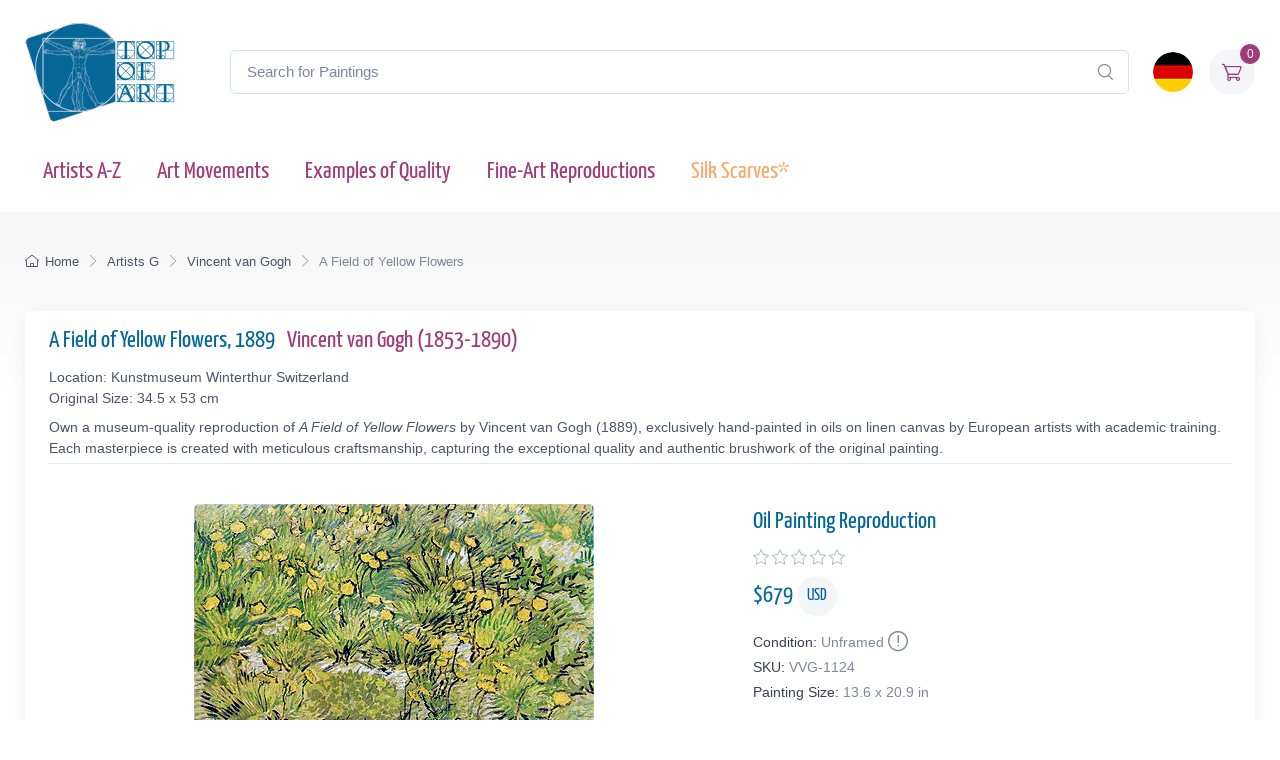

--- FILE ---
content_type: text/html; charset=utf-8
request_url: https://www.topofart.com/artists/Vincent-van-Gogh/art-reproduction/1124/A-Field-of-Yellow-Flowers.php
body_size: 12360
content:
<!DOCTYPE html>
<html lang="en"> <head>
<meta charset="utf-8"> 
<title>A Field of Yellow Flowers | Vincent van Gogh | Painting Reproduction 1124 | TOPofART</title>
<meta name="description" content="A Field of Yellow Flowers, 1889 by Vincent van Gogh | Museum Quality Oil Painting Reproduction and Canvas Print 1124 | TOPofART">
<meta name="robots" content="index, follow">
<link rel="canonical" href="https://www.topofart.com/artists/Vincent-van-Gogh/art-reproduction/1124/A-Field-of-Yellow-Flowers.php">
<link rel="alternate" hreflang="en" href="https://www.topofart.com/artists/Vincent-van-Gogh/art-reproduction/1124/A-Field-of-Yellow-Flowers.php">
<link rel="alternate" hreflang="de" href="https://www.topofart.com/de/artists/Vincent-van-Gogh/art-reproduction/1124/Ein-Feld-von-gelben-Blumen.php">
<link rel="alternate" hreflang="x-default" href="https://www.topofart.com/artists/Vincent-van-Gogh/art-reproduction/1124/A-Field-of-Yellow-Flowers.php">
<meta property="fb:app_id" content="258051434976076">
<meta property="og:image" content="https://cdn.topofart.com/images/artists/Vincent_van_Gogh/paintings-wm/gogh024.jpg">
<meta property="og:image:height" content="240">
<meta property="og:image:width" content="400">
<meta property="og:image:type" content="image/jpeg">
<meta property="og:type" content="product">
<meta property="og:title" content="A Field of Yellow Flowers | Vincent van Gogh | Painting Reproduction">
<meta property="og:description" content="A Field of Yellow Flowers, 1889 | Vincent van Gogh | Fine Art Painting Reproduction | TOPofART">
<meta property="og:url" content="https://www.topofart.com/artists/Vincent-van-Gogh/art-reproduction/1124/A-Field-of-Yellow-Flowers.php">
<meta property="og:site_name" content="TOPofART.com">
<meta property="product:price:amount" content="679">
<meta property="product:price:currency" content="USD">
<meta property="product:availability" content="instock">
<meta name="twitter:card" content="product">
<meta name="twitter:site" content="@TOPofARTcom">
<meta name="twitter:creator" content="@TOPofARTcom">
<meta name="twitter:title" content="A Field of Yellow Flowers by Vincent van Gogh">
<meta name="twitter:description" content="A Field of Yellow Flowers, 1889 | Vincent van Gogh | Fine Art Painting Reproduction 1124 | TOPofART">
<meta name="twitter:image:src" content="https://cdn.topofart.com/images/artists/Vincent_van_Gogh/paintings-wm/gogh024.jpg">
<meta name="twitter:data1" content="$679 USD">
<meta name="twitter:label1" content="PRICE">
<meta name="twitter:data2" content="34.5 x 53 cm (Painting Reproduction)">
<meta name="twitter:label2" content="SIZE">
 <meta name="viewport" content="width=device-width, initial-scale=1">
<link rel="shortcut icon" href="https://cdn.topofart.com/favicon.ico"> <link href="https://cdn.topofart.com/img/apple-touch-icon.png" rel="apple-touch-icon">
<link rel="icon" type="image/png" sizes="16x16" href="https://cdn.topofart.com/img/favicon-16x16.png"> <link rel="icon" type="image/png" sizes="32x32" href="https://cdn.topofart.com/img/favicon-32x32.png">
<link rel="icon" type="image/png" sizes="48x48" href="https://cdn.topofart.com/img/favicon-48x48.png"> <link href="https://cdn.topofart.com/img/apple-touch-icon-152x152.png" rel="apple-touch-icon" sizes="152x152">
<link href="https://cdn.topofart.com/img/apple-touch-icon-167x167.png" rel="apple-touch-icon" sizes="167x167">
<link href="https://cdn.topofart.com/img/apple-touch-icon-180x180.png" rel="apple-touch-icon" sizes="180x180">
<link href="https://cdn.topofart.com/img/apple-touch-icon-120x120.png" rel="apple-touch-icon" sizes="120x120">
<link href="https://cdn.topofart.com/img/apple-touch-icon-76x76.png" rel="apple-touch-icon" sizes="76x76">
<link href="https://cdn.topofart.com/img/android-chrome-192x192.png" rel="icon" sizes="192x192">
<link href="https://cdn.topofart.com/img/android-chrome-512x512.png" rel="icon" sizes="512x512">
<link rel="preconnect" href="https://cdn.topofart.com" crossorigin>
<link rel="dns-prefetch" href="https://cdn.topofart.com">
<link rel="preload" href="https://cdn.topofart.com/topofart.css" as="style">
<link rel="preload" href="https://cdn.topofart.com/images/topofart-paintings-logo.png" as="image">
<link rel="stylesheet" media="screen" href="https://cdn.topofart.com/topofart.css">

 
</head>
  <!-- Body-->
  <body class="handheld-toolbar-enabled">

    <main class="page-wrapper">
      <!-- Navbar 3 Level (Light)-->
      <header class="shadow-sm">
        <!-- Remove "navbar-sticky" class to make navigation bar scrollable with the page.-->
        <div class="navbar-sticky bg-light">
          <div class="navbar navbar-expand-lg navbar-light">
            <div class="container">
            <div class="awe-logo">
            <a class="navbar-brand flex-shrink-0" href="https://www.topofart.com/" title="TOPofART"><div class="awe-logo-img"></div></a>
            </div>
            
<form action="/search/" method="POST" name="simple_search_form" class="input-group d-none d-lg-flex mx-4">
    <input id="searchInput" class="form-control rounded-end pe-5" type="text" name="search_text" placeholder="Search for Paintings">
    <button type="submit" class="btn-clear ci-search position-absolute top-50 end-0 translate-middle-y text-muted fs-base me-3" aria-label="Search"></button>
</form>
<div class="search-backdrop d-none" id="searchBackdrop" onclick="closeSearch()"></div>

<div class="search-container d-none" id="searchContainer">
    <div class="search-header position-relative w-100 p-3 d-flex justify-content-between align-items-center bg-white">
        <div class="flex-grow-1 me-3">
            <input id="searchInputModal" class="form-control form-control-lg" type="text" placeholder="Search for Paintings and Artists">
        </div>
        <button class="btn-close" onclick="closeSearch()"></button>
    </div>

    <div class="search-body">
        <div class="search-filters p-3 d-none d-lg-block border-end" style="width: 300px; overflow-y: auto;">
            <div class="filter-group mb-4">
                <h4 class="fs-5 text-blue">Artist</h4>
                <div class="filter-options" id="artistFilters">
                </div>
                <div class="mt-2 d-none" id="artistShowMore">
                    <button class="alert btn-outline-secondary btn-sm p-1 small" onclick="toggleFilterOptions('artist')">
                        show more
                    </button>
                </div>
            </div>

            <div class="filter-group mb-4">
                <h4 class="fs-5 text-blue">Museum</h4>
                <div class="filter-options" id="museumFilters">
                </div>
                <div class="mt-2 d-none" id="museumShowMore">
                    <button class="alert btn-outline-secondary btn-sm p-1 small" onclick="toggleFilterOptions('museum')">
                        show more
                    </button>
                </div>
            </div>
        </div>

        <div class="results-container flex-grow-1 d-flex flex-column overflow-auto">
            <div id="resultsCount" class="text-muted small pt-4 pb-0 ps-4"></div>
            <div id="results" class="p-3"></div>
        </div>
    </div>
</div>

<script src="https://cdn.topofart.com/scripts/search-modal.js.php?lang=en" defer></script>     
              
              <div class="navbar-toolbar d-flex flex-shrink-0 align-items-center">
              
                <button class="navbar-toggler position-absolute start-50 translate-middle-x" type="button" data-bs-toggle="collapse" data-bs-target="#navbarCollapse" aria-label="Navbar Collapse"><span class="navbar-toggler-icon"></span></button>

<a href="https://www.topofart.com/de/artists/Vincent-van-Gogh/art-reproduction/1124/Ein-Feld-von-gelben-Blumen.php">
    <img class="rounded-circle sq-size-40" 
     src="https://cdn.topofart.com/ln/de/flag.png" 
     srcset="https://cdn.topofart.com/ln/de/flag.png 40w,
             https://cdn.topofart.com/ln/de/flag.png?width=60&height=60&enlarge=1 60w"
     sizes="40px"
     width="40" 
     height="40" 
     alt="Language Flag - Deutsch">
    </a>                     
                <div class="navbar-tool ms-3"><a class="navbar-tool-icon-box bg-secondary text-red" href="https://www.topofart.com/shopping-cart/">              
<span class="navbar-tool-label">0</span><i class="navbar-tool-icon ci-cart"></i></a>
                </div>
              </div>
            </div>
          </div>
          <div class="navbar navbar-expand-lg navbar-light navbar-stuck-menu mt-n2 pt-0 pb-2">
            <div class="container">
                <!-- Search-->                                          
                <form action="/search/" method="POST" class="input-group d-lg-none my-3">
                <input id="searchInputMobile" class="form-control rounded-end pe-5" type="text" name="search_text" placeholder="Search for Paintings">
                <button type="submit" class="btn-clear ci-search position-absolute top-50 end-0 translate-middle-y text-muted fs-base me-3" aria-label="Search"></button>
                </form>            
              <div class="collapse navbar-collapse" id="navbarCollapse">

                <!-- Primary menu-->
                <ul class="navbar-nav">
                  <li><a class="nav-link text-red" href="https://www.topofart.com/artists-a-z.php">Artists A-Z</a>
                  </li>                
                  <li><a class="nav-link text-red" href="https://www.topofart.com/art-styles.php">Art Movements</a>
                  </li>
                  <li><a class="nav-link text-red" href="https://www.topofart.com/quality-samples.php?page=1">Examples of Quality</a>
                  </li>
                                 
                  <li class="nav-item dropdown"><div class="nav-link dropdown-toggle pe-yes text-red" data-bs-toggle="dropdown" data-bs-auto-close="outside">Fine-Art Reproductions</div>
                    <div class="dropdown-menu px-2 pb-4">
                      <div class="d-flex flex-wrap flex-sm-nowrap">
                        <div class="mega-dropdown-column pt-3 pt-sm-4 px-2 px-lg-3">
                          <div class="widget widget-links">
                            <p class="fs-sm mb-2">Index of the Recently Added Paintings in our Catalogue</p>
                            <ul class="widget-list">
                              <li class="widget-list-item mb-1"><a class="h4 text-red" href="https://www.topofart.com/new-art-reproductions.php">New Fine-Art Reproductions</a></li>
                            </ul>
                          </div>
                        </div>
                        <div class="mega-dropdown-column pt-4 px-2 px-lg-3">
                          <div class="widget widget-links">
                            <p class="fs-sm mb-2">The Most Popular Oil Painting Reproductions</p>
                            <ul class="widget-list">
                              <li class="widget-list-item mb-1"><a class="h4 text-red" href="https://www.topofart.com/top-100-art-reproductions.php">Top 100 Paintings</a></li>
                            </ul>
                          </div>
                        </div>
                        <div class="mega-dropdown-column pt-4 px-2 px-lg-3">
                          <div class="widget widget-links">
                            <p class="fs-sm mb-2">Expert Advice and Techniques for Artwork Framing</p>
                            <ul class="widget-list">
                              <li class="widget-list-item mb-1"><a class="h4 text-red" href="https://www.topofart.com/framed-art-reproductions.php">Framing Paintings</a></li>
                            </ul>
                          </div>
                        </div>
                      </div>
                    </div>
                  </li>               
                                  
                  <li><a class="nav-link text-orange" href="https://www.topofart.com/scarves-list.php" title="Silk Scarves of Famous Paintings" data-bs-auto-close="outside">Silk Scarves*</a>
                  </li>

                </ul>
              </div>
            </div>
          </div>
        </div>
      </header>
<script type="application/ld+json">
{
  "@context": "https://schema.org",
  "@type": "BreadcrumbList",
  "itemListElement": [{
    "@type": "ListItem",
    "position": 1,
    "name": "Home",
    "item": "https://www.topofart.com/"
  },{
    "@type": "ListItem",
    "position": 2,
    "name": "Artists G",
    "item": "https://www.topofart.com/artists/alphabet/G"
  },{
    "@type": "ListItem",
    "position": 3,
    "name": "Vincent van Gogh",
    "item": "https://www.topofart.com/artists/Vincent-van-Gogh/"
  },{
    "@type": "ListItem",
    "position": 4,
    "name": "A Field of Yellow Flowers",
    "item": "https://www.topofart.com/artists/Vincent-van-Gogh/art-reproduction/1124/A-Field-of-Yellow-Flowers.php"
  }]
}
</script><script>
var frameWdth = 0;
var matWdth = 0;
var frameName = "unframed";
var matName = "unframed";
var frame_id = 0;
var mat_id = 0;
var framePrice = 0;
var matPrice = 0;
var frameType = 0;
var matType = 0;
var frmBrdr = 60;
var frmWdth = 400;
var frmHght = 240;

var currencies = {"EUR":{"rate":1,"symbol":"\u20ac","code":"EUR","size":1,"scode":" cm","fullcode":" centimeters","shortcode":" cm","methods":["card","ideal","bancontact","eps","p24"]},"GBP":{"rate":0.87439999999999996,"symbol":"\u00a3","code":"GBP","size":1,"scode":" cm","fullcode":" centimeters","shortcode":" cm","methods":["card"]},"USD":{"rate":1.1738999999999999,"symbol":"$","code":"USD","size":2.54,"scode":" in","fullcode":" inches","shortcode":"\"","methods":["card"]},"USDALL":{"rate":1.1738999999999999,"symbol":"$","code":"USD","size":1,"scode":" cm","fullcode":" centimeters","shortcode":" cm","methods":["card"]}};
var current_currency = 'USD';

var allPaintingData = new Array();
allPaintingData['hand'] = {
    'max_d' : 360,
    'def_w' : 53,
    'def_h' : 34.5,
    'pCoeff' : 1.536231884058,
    'add_w' : 0.254,
    'add_h' : 0.16533962264151,
    'new_width' : 53,
    'new_height' : 34.5
}
allPaintingData['print'] = {
    'max_d' : 41,
    'def_w' : 41,
    'def_h' : 24.6,
    'pCoeff' : 1.6666666666667,
    'add_w' : 0.254,
    'add_h' : 0.1524,
    'new_width' : 41,
    'new_height' : 24.6
};
var thumbnail = "https://cdn.topofart.com/images/artists/Vincent_van_Gogh/paintings-lg/gogh024.jpg";
var shippingText1 = "Creation Time: 2-3 days";
var shippingText2 = "Creation Time: 7-8 days";
var unfrmText1 = "Rolled-up";
var unfrmText2 = "Framed";

var hand_price = 678.5142;
var price = 0;
var price_for_square = 0.032540508;


var for_frame_hand = "yes";
var framing_hand = "0";

var for_frame = "yes";
var framing = "yes";

var can_aged = 'no';
var selected_type = 'hand';
var server_path = '';
var image_path = 'https://www.topofart.com';
var cdn_path = 'https://cdn.topofart.com';
var txt_not_selected = "not selected";
</script><div class="page-title-overlap bg-grey pt-4">
        <div class="container d-lg-flex justify-content-between py-2 py-lg-3 d-none d-sm-none">
            <nav aria-label="breadcrumb">
              <ol class="breadcrumb breadcrumb-dark flex-lg-nowrap justify-content-center justify-content-lg-start">
                <li class="breadcrumb-item"><a class="text-nowrap" href="https://www.topofart.com/"><i class="ci-home"></i>Home</a></li>
                <li class="breadcrumb-item text-nowrap"><a href="https://www.topofart.com/artists/alphabet/G">Artists G</a></li>
                <li class="breadcrumb-item text-nowrap"><a href="https://www.topofart.com/artists/Vincent-van-Gogh/">Vincent van Gogh</a></li>
                <li class="breadcrumb-item text-nowrap active" aria-current="page">A Field of Yellow Flowers</li>
              </ol>
            </nav>      
        </div>
      </div><div class="container">
        <!-- Gallery + details-->
        <div class="bg-light shadow-lg rounded-3 px-4 py-3 mb-5">       
          <div class="border-bottom pb-1 mb-3 fs-sm">
            <h1 class="h4 text-blue">A Field of Yellow Flowers, 1889 <a href="https://www.topofart.com/artists/Vincent-van-Gogh/" class="ms-2">Vincent van Gogh  (1853-1890)</a></h1>
            Location: Kunstmuseum Winterthur Switzerland<br>Original Size: 34.5 x 53 cm<p class="fs-sm mb-0 mt-2">Own a museum-quality reproduction of <em>A Field of Yellow Flowers</em> by Vincent van Gogh (1889), exclusively hand-painted in oils on linen canvas by European artists with academic training. Each masterpiece is created with meticulous craftsmanship, capturing the exceptional quality and authentic brushwork of the original painting.</p></div>               
          <div class="px-lg-3">
            <div class="row">           
              <!-- Product gallery-->
              <div class="col-lg-7 pt-lg-4"><picture><source type="image/webp" srcset="https://cdn.topofart.com/images/artists/Vincent_van_Gogh/paintings-wm/gogh024.jpg"><source type="image/jpeg" srcset="https://cdn.topofart.com/images/artists/Vincent_van_Gogh/paintings-wm/gogh024.jpg"><img class="rounded-2 mx-auto d-block mb-5 max-dim-800" src="https://cdn.topofart.com/images/artists/Vincent_van_Gogh/paintings-wm/gogh024.jpg" width="400" height="240" loading="eager" fetchpriority="high" alt="A Field of Yellow Flowers, 1889 | Vincent van Gogh" title="Vincent van Gogh | A Field of Yellow Flowers, 1889"></picture>
<div class="d-none d-sm-block mb-8"></div><script type="application/ld+json">
        {
          "@context": "https://schema.org",
          "@type": "VideoObject",
          "name": "Recreating Vincent van Gogh: A Video Journey into Museum-Quality Reproductions by TOPofART",
          "description": "Video showcasing the process of hand-painting a Vincent van Gogh masterpiece with the utmost precision and care for detail.",
          "thumbnailUrl": [
            "https://cdn.topofart.com/images/vimeo/815807407.jpg"
          ],
          "uploadDate": "2020-05-15 15:50:43:00+02:00",
          "duration": "PT5M15S",
          "embedUrl": "https://player.vimeo.com/video/815807407",
          "width": "1920",
          "height": "1080"   
        }
        </script>

    <div class="gallery mx-auto d-block mb-5" style="width: 97%;">
    
    <vimeo-embed>
      <img class="rounded-2 lazyload" src="https://cdn.topofart.com/images/vimeo/815807407.jpg" width="640" height="360" alt="Recreating Vincent van Gogh: A Video Journey into Museum-Quality Reproductions by TOPofART">
      <iframe class="border-0" src="" data-src="https://player.vimeo.com/video/815807407" width="640" height="360" allow="autoplay; fullscreen; picture-in-picture" title="Recreating Vincent van Gogh: A Video Journey into Museum-Quality Reproductions by TOPofART"></iframe>
      <button aria-label="Play Video"></button>
    </vimeo-embed> 
      
    <h2 class="fs-5 text-blue mb-0 mt-2">Recreating Vincent van Gogh: A Video Journey into Museum-Quality Reproductions by TOPofART</h2>
    <p class="fs-sm lh-2">Video showcasing the process of hand-painting a Vincent van Gogh masterpiece with the utmost precision and care for detail.</p>
    </div></div>
              <!-- Product details-->
              <div class="col-lg-5 pt-4 pt-lg-4">
                <div class="product-details ms-auto pb-3"><h2 class="h4 text-blue mb-2">Oil Painting Reproduction</h2>
                  <div class="d-flex justify-content-between align-items-center mb-2"><div><div class="star-rating"><div class="star"><i class="star-rating-icon ci-star"></i><i class="star-rating-icon ci-star"></i><i class="star-rating-icon ci-star"></i><i class="star-rating-icon ci-star"></i><i class="star-rating-icon ci-star"></i></div></div></div></div><script type="application/ld+json">
  {
    "@context": "https://schema.org/",
    "@type": "Product",
    "name": "A Field of Yellow Flowers, 1889 by Vincent van Gogh",
    "image": "https://cdn.topofart.com/images/artists/Vincent_van_Gogh/paintings-wm/gogh024.jpg",
    "description": "Painting Title: A Field of Yellow Flowers, 1889 | Artist: Vincent van Gogh | Fine Art Painting Reproduction",
    "brand": {
      "@type": "Brand",
      "name": "TOPofART"
    },  
    "sku": "VVG-1124",
    "mpn": "VVG-1124",
    "material": "Oil on Canvas",
    "offers": {
      "@type": "Offer",
      "category": "Oil Painting Reproduction",   
      "url": "https://www.topofart.com/artists/Vincent-van-Gogh/art-reproduction/1124/A-Field-of-Yellow-Flowers.php",
      "priceCurrency": "USD",
      "price": "679",
      "availability": "https://schema.org/InStock",
      "itemCondition": "https://schema.org/NewCondition",

          "shippingDetails": {
          "@type": "OfferShippingDetails",
          "shippingRate": {
            "@type": "MonetaryAmount",
            "value": 0.00,
            "currency": "USD"
          },
          "shippingDestination": {
            "@type": "DefinedRegion",
            "addressCountry": "us"
          },
          "deliveryTime": {
            "@type": "ShippingDeliveryTime",
            "handlingTime": {
              "@type": "QuantitativeValue",
              "minValue": 2,
              "maxValue": 7,
              "unitCode": "DAY"
            },
            "transitTime": {
              "@type": "QuantitativeValue",
              "minValue": 10,
              "maxValue": 15,
              "unitCode": "DAY"
            }
          }
        },

         "hasMerchantReturnPolicy": {
          "@type": "MerchantReturnPolicy",
          "applicableCountry": "us",
          "returnPolicyCategory": "https://schema.org/MerchantReturnFiniteReturnWindow",
          "merchantReturnDays": 14,
          "returnMethod": "https://schema.org/ReturnByMail",
          "returnFees": "ReturnFeesCustomerResponsibility",
          "sameAs": "https://www.topofart.com/return-policy.php"
        }  
  }    
 }
}
  </script><div class="mb-3"><span class="h4 fw-normal text-blue me-1">$<span id="infoPrice_hand">678.51</span> <span class="circle"><span class="fs-6 secondary circle-content">USD</span></span></span></div>   
    
  <!-- Modal markup -->
  <div class="modal" id="condition" tabindex="-1" role="dialog">
    <div class="modal-dialog" role="document">
      <div class="modal-content">
        <div class="modal-header">
          <h4 class="modal-title">Condition: Unframed</h4>
          <button type="button" class="btn-close" data-bs-dismiss="modal" aria-label="Close"></button>
        </div>
        <div class="modal-body fs-sm">
  
We frame canvas prints only, but not oil paintings.<br>
There is a basic reason for not framing the oil paintings.<br>
The hand-painted oil paintings are expensive product and the risk of damages during transport of stretched on a frame painting is too high.<br>
You can imagine the risk of damaging and breaking the painting when it is stretched on a frame.<br>
The second reason is the post expenses of the framed paintings and carrier limitations of the large shipments.<br>
Sometimes postage costs go beyond the price of the painting itself.<br><br>
*We ship our oil paintings rolled-up. You will be able to stretch and frame your canvas in your local frame-shop.

        </div>
      </div>
    </div>
  </div>

                    <div class="fs-sm mb-1"><span class="text-heading fw-medium me-1">Condition:</span><span class="text-muted" id="Condition">Unframed<a class="nav-link-style fs-sm text-success" href="#condition" aria-label="Painting Condition" data-bs-toggle="modal"><i class="ci-announcement text-muted lead align-middle mt-n1 ms-1"></i></a></span></div>            
                    <div class="fs-sm mb-1"><span class="text-heading fw-medium me-1">SKU:</span><span class="text-muted" id="SKU">VVG-1124</span></div>
            <div class="fs-sm mb-4"><span class="text-heading fw-medium me-1">Painting Size:</span><span class="text-muted" id="infoSize_hand"></span></div><div id="dtlsTp_hand"></div><div class="list-group" id="div_details_hand"> 
      <div><label class="selector btn-outline-secondary d-block w-100 mb-2"><input class="form-check-input me-2" type="radio" name="pprice" checked="checked" value="0" onclick="stSldrVl_hand(0)"><span>13.6 x 20.9 in - $679</span></label><input type="hidden" name="p_sig_0" id="p_sig_0" value="VVG-1124-1162"><input type="hidden" name="p_h_0" id="p_h_0" value="34.5"><input type="hidden" name="p_w_0" id="p_w_0" value="53"><input type="hidden" name="p_p_0" id="p_p_0" value="679"><p class="card-text fs-sm text-muted mb-4">If you want a different size than the offered <a href="https://www.topofart.com/contact.php" aria-label="Contact us"><i class="ci-mail lead align-middle mt-n1 me-2"></i></a></p>
  <form id="hand_shopping_cart" name="shopping_cart" action="https://www.topofart.com/shopping-cart/" method="post">
      <input type="hidden" name="u_id" value="a3cef077d095162d2e77412da274185e">
      <input type="hidden" name="med" value="1">
      <input type="hidden" name="art_id" value="55">
      <input type="hidden" name="p_id" value="1124">
      <input type="hidden" name="w" value="53">
      <input type="hidden" name="h" value="34.5">
      <input type="hidden" name="p" value="0">
      <input type="hidden" name="f1" value="0">
      <input type="hidden" name="f2" value="0"></form><div class="mb-3 d-flex align-items-center">
    <a class="btn btn-primary btn-shadow d-block w-100 fs-4" href="#stop" data-bs-toggle="modal">Oil Painting $<span id="infoTotal_hand">679</span><i class="ci-cart fs-lg ms-2 me-2"></i>Add to Cart</a></div>
<div class="modal" id="stop" tabindex="-1" role="dialog">
  <div class="modal-dialog" role="document">
    <div class="modal-content">
      <div class="modal-header">
        <h4 class="modal-title">Dear Customer</h4>
        <button type="button" class="btn-close" data-bs-dismiss="modal" aria-label="Close"></button>
      </div>
      <div class="modal-body fs-sm">

We are experiencing an overwhelming workload due to several major projects. To ensure timely delivery, we are temporarily suspending new orders for oil painting reproductions.<br><br>We are deeply humbled by the trust and enthusiasm that our customers have placed in our creations. This has resulted in a surge in demand for our services. We sincerely apologize for any inconvenience caused by this temporary suspension and appreciate your unwavering support.<br><br>Please use form to provide your request. We will review and inform you whether we can accommodate your order in our schedule.<br>We look forward to resuming our full service offerings and continuing to deliver the exceptional quality that you have come to expect from us.


    <form method="POST" action="#" id="requestform">
    <input type="hidden" id="ip" name="ip" value="3.137.172.152">
    <label for="paintingname"></label>
    <input type="text" readonly class="h5 form-control-plaintext text-blue alert alert-accent mb-0" name="paintingname" id="paintingname" value="VVG-1124 - A Field of Yellow Flowers, 1889">

    <div class="mb-0 mt-0">
      <label for="yourname" class="form-label"></label>
      <input class="form-control" type="text" name="yourname" id="yourname" placeholder="Your Name" required>
      <div class="valid-feedback">Looks good!</div>
    </div>

<div class="mb-0">
  <label for="youremail" class="form-label"></label>
  <input class="form-control" type="email" name="youremail" id="youremail" placeholder="Your Email" required>
</div>

<div class="mb-3">
  <label for="paintingrequest" class="form-label"></label>
  <textarea class="form-control" name="paintingrequest" id="paintingrequest" rows="4" placeholder="Note" required></textarea>
</div>

<input type="hidden" id="formKey" name="formKey" value="d96440f47fde3c0f6c211c301c2023fd">
  
  <button class="btn btn-primary btn-shadow" type="submit">Submit</button>
</form>

<script>
var encodedUrl = "aHR0cHM6Ly93d3cudG9wb2ZhcnQuY29tL3BhaW50aW5nLXJlcXVlc3QucGhw";
var decodedUrl = atob(encodedUrl); // Decode the URL

document.getElementById("requestform").action = decodedUrl;
</script>

      </div>
    </div>
  </div>
</div>
    <div class="mb-3 d-flex align-items-center">
    <a href="https://www.topartprint.com/artists/Vincent-van-Gogh/art-print/1124/A-Field-of-Yellow-Flowers.php" title="Order a Canvas Print of A Field of Yellow Flowers, 1889 by Vincent van Gogh from TopArtPrint" class="btn btn-secondary btn-shadow d-block w-100 fs-4">Canvas Print $64.95 | Customize & Buy</a></div><!-- Product panels-->
                    <div class="accordion mb-4" id="productPanels">
                      <div class="accordion-item">
                        <h3 class="accordion-header"><a class="accordion-button fs-5 text-blue" href="#paintingInfo" role="button" data-bs-toggle="collapse" aria-expanded="true" aria-controls="paintingInfo"><i class="ci-announcement text-blue lead align-middle mt-n1 me-2"></i>Description</a></h3>
                        <div class="accordion-collapse collapse show" id="paintingInfo" data-bs-parent="#productPanels">
                          <div class="accordion-body fs-sm lh-2">
                                  
                              <i class="ci-check-circle text-success lead align-middle mt-n1 me-2"></i>Completely Hand Painted<br>
                <i class="ci-check-circle text-success lead align-middle mt-n1 me-2"></i>Painted by European Аrtists with Academic Education<br>
                <i class="ci-check-circle text-success lead align-middle mt-n1 me-2"></i>Museum Quality<br>
                <i class="ci-check-circle text-success lead align-middle mt-n1 me-2"></i>+ 4 cm (1.6") Margins for Stretching<br>
                <span id="shpngTme_hand"><i class="ci-check-circle text-success lead align-middle mt-n1 me-2"></i>Creation Time: 8-9 Weeks</span><br>                         
                
  <!-- Modal markup -->
  <div class="modal" id="free-ship" tabindex="-1" role="dialog">
    <div class="modal-dialog" role="document">
      <div class="modal-content">
        <div class="modal-header">
          <h4 class="modal-title">Shipping Options</h4>
          <button type="button" class="btn-close" data-bs-dismiss="modal" aria-label="Close"></button>
        </div>
        <div class="modal-body fs-sm">
          Free WorldWide Standard Shipping (15-25 business days) <strong>$0.00 USD</strong><br><br>DHL (3-4 business days)<br><br>The price for DHL shipping depends on the weight, the volume, and the destination of the parcel. After adding of the painting to the shopping cart, you can check the price of the shipping services.
        </div>
      </div>
    </div>
  </div>
  <a class="nav-link-style fs-sm text-success" href="#free-ship" data-bs-toggle="modal"><i class="ci-delivery text-success lead align-middle mt-n1 me-2"></i>Free Shipping!</a>


                          </div>
                        </div>
                      </div>
                      <div class="accordion-item">
                        <h3 class="accordion-header"><a class="accordion-button collapsed fs-5 text-blue" href="#creationProcess" role="button" data-bs-toggle="collapse" aria-expanded="true" aria-controls="creationProcess"><i class="ci-image text-blue lead align-middle mt-n1 me-2"></i>Creation Process</a></h3>
                        <div class="accordion-collapse collapse" id="creationProcess" data-bs-parent="#productPanels">
                          <div class="accordion-body fs-sm">
  <p>We create our paintings with museum quality and covering the highest academic standards. Once we get your order, it will be entirely hand-painted with oil on canvas. All the materials we use are the highest level, being totally artist graded painting materials and linen canvas.<br><br>We will add 1.6" (4 cm) additional blank canvas all over the painting for stretching.<br><br>High quality and detailing in every inch are time consuming. The reproduction of <strong>Vincent van Gogh</strong> also needs time to dry in order to be completely ready for shipping, as this is crucial to not be damaged during transportation.<br>Based on the size, level of detail and complexity we need <strong>8-9</strong> weeks to complete the process.<br><br>In case the delivery date needs to be extended in time, or we are overloaded with requests, there will be an email sent to you sharing the new timelines of production and delivery.<br><br>TOPofART wants to remind you to keep patient, in order to get you the highest quality, being our mission to fulfill your expectations.<br><br>We not stretch and frame our oil paintings due to several reasons:<br>Painting reproduction is a high quality expensive product, which we cannot risk to damage by sending it being stretched.<br>Also, there are postal restrictions, regarding the size of the shipment.<br>Additionally, due to the dimensions of the stretched canvas, the shipment price may exceed the price of the product itself.<br><br>You can stretch and frame your painting in your local frame-shop.</p>
                          </div>
                        </div>
                      </div>                    
                      <div class="accordion-item">
                        <h3 class="accordion-header"><a class="accordion-button collapsed fs-5 text-blue" href="#shippingOptions" role="button" data-bs-toggle="collapse" aria-expanded="true" aria-controls="shippingOptions"><i class="ci-delivery text-blue lead align-middle mt-n1 me-2"></i>Delivery</a></h3>
                        <div class="accordion-collapse collapse" id="shippingOptions" data-bs-parent="#productPanels">
                          <div class="accordion-body fs-sm">
  <p>Once the painting <strong>A Field of Yellow Flowers</strong> is ready and dry, it will be shipped to your delivery address. The canvas will be rolled-up in a secure postal tube.<br><br>We offer free shipping as well as paid express transportation services.<br><br>After adding your artwork to the shopping cart, you will be able to check the delivery price using the <a class="badge bg-primary pt-1 fs-sm" href="/shopping-cart/">Estimate Shipping and Tax</a> tool.</p>
                          </div>
                        </div>
                      </div>
                      <div class="accordion-item">
                        <h3 class="accordion-header"><a class="accordion-button collapsed fs-5 text-blue" href="#museumQuality" role="button" data-bs-toggle="collapse" aria-expanded="true" aria-controls="museumQuality"><i class="ci-target text-blue fs-lg align-middle mt-n1 me-2"></i>Museum Quality</a></h3>
                        <div class="accordion-collapse collapse" id="museumQuality" data-bs-parent="#productPanels">
                          <div class="accordion-body fs-sm">
  <div class="flags">                       
  <div class="bg-20_years"></div><span> Over 20 Years Experience</span>
  </div>
  <div class="flags mb-3">                      
  <div class="bg-museum_quality"></div><span> Only Museum Quality</span>
  </div>                    
  <p>The paintings we create are only of museum quality. Our academy graduated artists will never allow a compromise in the quality and detail of the ordered painting. TOPofART do not work, and will never allow ourselves to work with low quality studios from the Far East. We are based in Europe, and quality is our highest priority.</p>
                          </div>
                        </div>
                      </div></div></div></div><div id="div_frame_hand" style="display: none;"><div class="topart_46"><div id="slFrmDiv_unframed_hand" class="topart_47">
          <div class="topart_48">
            <p onclick="selectFrame('unframed', 0, 0); infoFrame(0, 0);"><img id="slFrmImg_unframed_hand" src="https://cdn.topofart.com/img/icon-svg/unchecked.svg" width="16" height="16" alt="unselected"></p>
        </div>
        </div></div></div><div id="div_mat_hand" style="display: none;">
        <div class="topart_46">            
      <div id="slMatDiv_unframed_hand">
            <p onclick="selectMat('unframed', 0, 0); infoMat(0, 0);"><img id="slMatImg_unframed_hand" src="https://cdn.topofart.com/img/icon-svg/unchecked.svg" width="16" height="16" alt="unselected"></p>
        </div>
    </div></div>
      <div class="cleaner"></div></div>
              </div>
            </div>
          </div>
        </div><div class="container pt-5 mt-3">
        <div class="tns-carousel tns-controls-static tns-controls-outside">
          <div style="height:520px;" class="tns-carousel-inner" data-carousel-options="{&quot;items&quot;: 2, &quot;controls&quot;: true, &quot;nav&quot;: false, &quot;responsive&quot;: {&quot;0&quot;:{&quot;items&quot;:1},&quot;500&quot;:{&quot;items&quot;:2, &quot;gutter&quot;: 18},&quot;768&quot;:{&quot;items&quot;:3, &quot;gutter&quot;: 20}, &quot;1100&quot;:{&quot;items&quot;:4, &quot;gutter&quot;: 0}}}"><div class="card product-card">
    <a href="https://www.topofart.com/artists/Vincent-van-Gogh/art-reproduction/1125/The-Courtyard-of-the-Hospital-at-Arles.php" title="The Courtyard of the Hospital at Arles, 1889 | Vincent van Gogh">
    <div class="card-img-top d-block-prod overflow-hidden" style="height:263px;">
<picture class="rounded-2"><source
      type="image/webp"
      srcset="[data-uri]"
      data-srcset="https://cdn.topofart.com/images/artists/Vincent_van_Gogh/paintings-lg/gogh025.jpg 1x, https://cdn.topofart.com/images/artists/Vincent_van_Gogh/paintings-lg/x_gogh025.jpg 1.5x"
    ><source
      type="image/jpeg"
      srcset="[data-uri]"
      data-srcset="https://cdn.topofart.com/images/artists/Vincent_van_Gogh/paintings-lg/gogh025.jpg 1x, https://cdn.topofart.com/images/artists/Vincent_van_Gogh/paintings-lg/x_gogh025.jpg 1.5x"
    ><img
      class="rounded-2 lazyload"
      src="[data-uri]"
      data-src="https://cdn.topofart.com/images/artists/Vincent_van_Gogh/paintings-lg/gogh025.jpg"
      width="263"
      height="207"
      alt="The Courtyard of the Hospital at Arles | Vincent van Gogh | Painting Reproduction"
    ></picture><noscript><img
        class="rounded-2"
        src="https://cdn.topofart.com/images/artists/Vincent_van_Gogh/paintings-lg/gogh025.jpg"
        width="263"
        height="207"
        alt="The Courtyard of the Hospital at Arles | Vincent van Gogh | Painting Reproduction"
      ></noscript>
    </div>
    <div class="card-body py-2">
    <h3 class="painting-title fs-sm mb-1 d-block text-blue text-truncate">The Courtyard of the Hospital at Arles <span class="text-muted">1889</span></h3>
      <div class="d-flex justify-content-between mb-2">
        <div class="star-rating mb-2 h-20"></div></div>
  <div class="d-flex justify-content-between"><div class="btn-tag-purple btn-shadow me-2 mb-1 center w-100 fs-sm">Oil Painting<br>$868</div><div class="btn-tag-blue btn-shadow mb-1 center w-100 fs-sm">Canvas Print<br>$78.03</div></div>
      </div></a>
    <div class="card-body card-body-hidden">
      <div class="fs-xs pb-0">
  SKU: VVG-1125<br>
  Vincent van Gogh<br>
  Original Size:73 x 92 cm<br>
  Oskar Reinhart Museum, Winterthur, Switzerland</div></div></div><div class="card product-card">
    <a href="https://www.topofart.com/artists/Vincent-van-Gogh/art-reproduction/1126/Peach-Blossom-in-the-Crau.php" title="Peach Blossom in the Crau, 1889 | Vincent van Gogh">
    <div class="card-img-top d-block-prod overflow-hidden" style="height:263px;">
<picture class="rounded-2"><source
      type="image/webp"
      srcset="[data-uri]"
      data-srcset="https://cdn.topofart.com/images/artists/Vincent_van_Gogh/paintings-lg/gogh026.jpg 1x, https://cdn.topofart.com/images/artists/Vincent_van_Gogh/paintings-lg/x_gogh026.jpg 1.5x"
    ><source
      type="image/jpeg"
      srcset="[data-uri]"
      data-srcset="https://cdn.topofart.com/images/artists/Vincent_van_Gogh/paintings-lg/gogh026.jpg 1x, https://cdn.topofart.com/images/artists/Vincent_van_Gogh/paintings-lg/x_gogh026.jpg 1.5x"
    ><img
      class="rounded-2 lazyload"
      src="[data-uri]"
      data-src="https://cdn.topofart.com/images/artists/Vincent_van_Gogh/paintings-lg/gogh026.jpg"
      width="263"
      height="212"
      alt="Peach Blossom in the Crau | Vincent van Gogh | Painting Reproduction"
    ></picture><noscript><img
        class="rounded-2"
        src="https://cdn.topofart.com/images/artists/Vincent_van_Gogh/paintings-lg/gogh026.jpg"
        width="263"
        height="212"
        alt="Peach Blossom in the Crau | Vincent van Gogh | Painting Reproduction"
      ></noscript>
    </div>
    <div class="card-body py-2">
    <h3 class="painting-title fs-sm mb-1 d-block text-blue text-truncate">Peach Blossom in the Crau <span class="text-muted">1889</span></h3>
      <div class="d-flex justify-content-between mb-2">
        <div class="star-rating mb-2 h-20"></div></div>
  <div class="d-flex justify-content-between"><div class="btn-tag-purple btn-shadow me-2 mb-1 center w-100 fs-sm">Oil Painting<br>$836</div><div class="btn-tag-blue btn-shadow mb-1 center w-100 fs-sm">Canvas Print<br>$78.75</div></div>
      </div></a>
    <div class="card-body card-body-hidden">
      <div class="fs-xs pb-0">
  SKU: VVG-1126<br>
  Vincent van Gogh<br>
  Original Size:65 x 81 cm<br>
  Courtauld Institute of Art, London, UK</div></div></div><div class="card product-card">
    <a href="https://www.topofart.com/artists/Vincent-van-Gogh/art-reproduction/1127/Rosebush-in-Blossom.php" title="Rosebush in Blossom, 1889 | Vincent van Gogh">
    <div class="card-img-top d-block-prod overflow-hidden" style="height:263px;">
<picture class="rounded-2"><source
      type="image/webp"
      srcset="[data-uri]"
      data-srcset="https://cdn.topofart.com/images/artists/Vincent_van_Gogh/paintings-lg/gogh027.jpg 1x, https://cdn.topofart.com/images/artists/Vincent_van_Gogh/paintings-lg/x_gogh027.jpg 1.5x"
    ><source
      type="image/jpeg"
      srcset="[data-uri]"
      data-srcset="https://cdn.topofart.com/images/artists/Vincent_van_Gogh/paintings-lg/gogh027.jpg 1x, https://cdn.topofart.com/images/artists/Vincent_van_Gogh/paintings-lg/x_gogh027.jpg 1.5x"
    ><img
      class="rounded-2 lazyload"
      src="[data-uri]"
      data-src="https://cdn.topofart.com/images/artists/Vincent_van_Gogh/paintings-lg/gogh027.jpg"
      width="263"
      height="208"
      alt="Rosebush in Blossom | Vincent van Gogh | Painting Reproduction"
    ></picture><noscript><img
        class="rounded-2"
        src="https://cdn.topofart.com/images/artists/Vincent_van_Gogh/paintings-lg/gogh027.jpg"
        width="263"
        height="208"
        alt="Rosebush in Blossom | Vincent van Gogh | Painting Reproduction"
      ></noscript>
    </div>
    <div class="card-body py-2">
    <h3 class="painting-title fs-sm mb-1 d-block text-blue text-truncate">Rosebush in Blossom <span class="text-muted">1889</span></h3>
      <div class="d-flex justify-content-between mb-2">
        <div class="star-rating mb-2 h-20"></div></div>
  <div class="d-flex justify-content-between"><div class="btn-tag-purple btn-shadow me-2 mb-1 center w-100 fs-sm">Oil Painting<br>$627</div></div>
      </div></a>
    <div class="card-body card-body-hidden">
      <div class="fs-xs pb-0">
  SKU: VVG-1127<br>
  Vincent van Gogh<br>
  Original Size:33 x 41.3 cm<br>
  National Museum of Western Art, Tokyo, Japan</div></div></div><div class="card product-card">
    <a href="https://www.topofart.com/artists/Vincent-van-Gogh/art-reproduction/1128/Pollard-Willows.php" title="Pollard Willows, 1889 | Vincent van Gogh">
    <div class="card-img-top d-block-prod overflow-hidden" style="height:263px;">
<picture class="rounded-2"><source
      type="image/webp"
      srcset="[data-uri]"
      data-srcset="https://cdn.topofart.com/images/artists/Vincent_van_Gogh/paintings-lg/gogh028.jpg 1x, https://cdn.topofart.com/images/artists/Vincent_van_Gogh/paintings-lg/x_gogh028.jpg 1.5x"
    ><source
      type="image/jpeg"
      srcset="[data-uri]"
      data-srcset="https://cdn.topofart.com/images/artists/Vincent_van_Gogh/paintings-lg/gogh028.jpg 1x, https://cdn.topofart.com/images/artists/Vincent_van_Gogh/paintings-lg/x_gogh028.jpg 1.5x"
    ><img
      class="rounded-2 lazyload"
      src="[data-uri]"
      data-src="https://cdn.topofart.com/images/artists/Vincent_van_Gogh/paintings-lg/gogh028.jpg"
      width="263"
      height="216"
      alt="Pollard Willows | Vincent van Gogh | Painting Reproduction"
    ></picture><noscript><img
        class="rounded-2"
        src="https://cdn.topofart.com/images/artists/Vincent_van_Gogh/paintings-lg/gogh028.jpg"
        width="263"
        height="216"
        alt="Pollard Willows | Vincent van Gogh | Painting Reproduction"
      ></noscript>
    </div>
    <div class="card-body py-2">
    <h3 class="painting-title fs-sm mb-1 d-block text-blue text-truncate">Pollard Willows <span class="text-muted">1889</span></h3>
      <div class="d-flex justify-content-between mb-2">
        <div class="star-rating mb-2 h-20"></div></div>
  <div class="d-flex justify-content-between"><div class="btn-tag-purple btn-shadow me-2 mb-1 center w-100 fs-sm">Oil Painting<br>$661</div><div class="btn-tag-blue btn-shadow mb-1 center w-100 fs-sm">Canvas Print<br>$64.95</div></div>
      </div></a>
    <div class="card-body card-body-hidden">
      <div class="fs-xs pb-0">
  SKU: VVG-1128<br>
  Vincent van Gogh<br>
  Original Size:55 x 65 cm<br>
  Private Collection</div></div></div><div class="card product-card">
    <a href="https://www.topofart.com/artists/Vincent-van-Gogh/art-reproduction/1129/The-Iris.php" title="The Iris, 1889 | Vincent van Gogh">
    <div class="card-img-top d-block-prod overflow-hidden" style="height:263px;">
<picture class="rounded-2"><source
      type="image/webp"
      srcset="[data-uri]"
      data-srcset="https://cdn.topofart.com/images/artists/Vincent_van_Gogh/paintings-lg/gogh029.jpg 1x, https://cdn.topofart.com/images/artists/Vincent_van_Gogh/paintings-lg/x_gogh029.jpg 1.5x"
    ><source
      type="image/jpeg"
      srcset="[data-uri]"
      data-srcset="https://cdn.topofart.com/images/artists/Vincent_van_Gogh/paintings-lg/gogh029.jpg 1x, https://cdn.topofart.com/images/artists/Vincent_van_Gogh/paintings-lg/x_gogh029.jpg 1.5x"
    ><img
      class="rounded-2 lazyload"
      src="[data-uri]"
      data-src="https://cdn.topofart.com/images/artists/Vincent_van_Gogh/paintings-lg/gogh029.jpg"
      width="204"
      height="263"
      alt="The Iris | Vincent van Gogh | Painting Reproduction"
    ></picture><noscript><img
        class="rounded-2"
        src="https://cdn.topofart.com/images/artists/Vincent_van_Gogh/paintings-lg/gogh029.jpg"
        width="204"
        height="263"
        alt="The Iris | Vincent van Gogh | Painting Reproduction"
      ></noscript>
    </div>
    <div class="card-body py-2">
    <h3 class="painting-title fs-sm mb-1 d-block text-blue text-truncate">The Iris <span class="text-muted">1889</span></h3>
      <div class="d-flex justify-content-between mb-2">
        <div class="star-rating mb-2 h-20"></div></div>
  <div class="d-flex justify-content-between"><div class="btn-tag-purple btn-shadow me-2 mb-1 center w-100 fs-sm">Oil Painting<br>$688</div><div class="btn-tag-blue btn-shadow mb-1 center w-100 fs-sm">Canvas Print<br>$76.78</div></div>
      </div></a>
    <div class="card-body card-body-hidden">
      <div class="fs-xs pb-0">
  SKU: VVG-1129<br>
  Vincent van Gogh<br>
  Original Size:62.2 x 48.3 cm<br>
  National Gallery of Art, Ottawa, Canada</div></div></div></div>
        </div>
      </div>
            </div><script>
document.querySelectorAll(':is(vimeo-embed, youtube-embed) button').forEach(button => button.addEventListener('click', () => {
  const video = button.previousElementSibling;
  video.src = video.dataset.src;
}))
</script>
<span id="dtlsBtm"></span>
<span id="mnFrmTop"></span>
<span id="mnFrmBtm"></span>
<span id="mnFrmMdlLft"></span>
<span id="mnFrmMdlRght"></span>
<span id="infoFramePrice_hand"></span>
<span id="infoFramePrice_print"></span>
<span id="infoFrameName_print"></span>
<span id="infoMatPrice_hand"></span>
<span id="infoMatPrice_print"></span>
<span id="infoMatName_print"></span>

<script src="https://cdn.topofart.com/scripts/painting_details.js"></script><script>stSldrVl_hand(0);</script><script>chngDtls('details_hand');selectFrame('unframed', 0, 0); selectMat('unframed', 0, 0);</script>
<script>
document.addEventListener("DOMContentLoaded", function () {
    setTimeout(function () {
        var carousels = document.querySelectorAll('.tns-controls');

        carousels.forEach(function (carousel) {
            var prevButton = carousel.querySelector('button[data-controls="prev"]');
            var nextButton = carousel.querySelector('button[data-controls="next"]');

            if (prevButton) {
                prevButton.setAttribute("aria-label", "Previous slide");
                prevButton.setAttribute("title", "Previous slide");
            }

            if (nextButton) {
                nextButton.setAttribute("aria-label", "Next slide");
                nextButton.setAttribute("title", "Next slide");
            }
        });
    }, 500);
});
</script>
<script>
document.addEventListener("DOMContentLoaded", function () {
    setTimeout(function () {
        var hiddenSlides = document.querySelectorAll('.tns-item[aria-hidden="true"]');

        hiddenSlides.forEach(function (slide) {
            var links = slide.querySelectorAll('a');
            links.forEach(function (link) {
                link.setAttribute("tabindex", "-1");
            });
        });
    }, 500);
});
</script>
</main>
            <!-- Footer-->
    <footer class="footer bg-dark pt-5">
      <div class="container">
        <div class="row pb-2">
          <div class="col-md-4 col-sm-6">
            <div class="widget widget-links widget-light pb-2 mb-4">
              <h4 class="widget-title text-light fs-5">About TOPofART</h4>
        <div class="mb-0 fs-ms text-light opacity-50">TOPofART specializes in hand-painted art reproductions with oil paints on canvas, as well as giclée prints on canvas and art paper. We offer mounting and framing of canvas prints ordered from us.</div>
            </div>
      
            <div class="widget widget-links widget-light pb-2 mb-4">
      <h4 class="widget-title text-light fs-5">Testimonials</h4>
      
      
<div class="star-rating"><i class="star-rating-icon ci-star-filled active"></i><i class="star-rating-icon ci-star-filled active"></i><i class="star-rating-icon ci-star-filled active"></i><i class="star-rating-icon ci-star-filled active"></i><i class="star-rating-icon ci-star-filled active"></i></div>             
        <span class="mb-0 fs-ms text-light opacity-50">Customer comments for TOPofART (4.96 of 5) based on <a class="link-white" href="https://www.topofart.com/customer-comments.php?page=1">519 reviews</a><br>We are proud of our oil painting reproductions, but we are happiest when we receive feedback from our customers. See what they say about our paintings.</span>
            </div>
          </div>
          <div class="col-md-4 col-sm-6">
            <div class="widget widget-links widget-light pb-2 mb-4">
              <h4 class="widget-title text-light fs-5">Customer Service</h4>
              <ul class="widget-list">
        
<li class="widget-list-item"><a class="widget-list-link" href="https://www.topofart.com/faq.php">FAQs</a></li><li class="widget-list-item"><a class="widget-list-link" href="https://www.topofart.com/privacy-policy.php">Privacy Policy</a></li><li class="widget-list-item"><a class="widget-list-link" href="https://www.topofart.com/terms-conditions.php">Terms & Conditions</a></li><li class="widget-list-item"><a class="widget-list-link" href="https://www.topofart.com/return-policy.php">Return Policy</a></li>       </ul>
                </div>
                <div class="widget widget-links widget-light pb-2 mb-4">
                  <h4 class="widget-title text-light fs-5">Explore</h4>
                  <ul class="widget-list">
        <li class="widget-list-item"><a class="widget-list-link" href="https://www.topofart.com/contact.php">Contact Us</a></li><li class="widget-list-item"><a class="widget-list-link" href="https://www.topofart.com/blog/">TOPofART Blog</a></li><li class="widget-list-item"><a class="widget-list-link" href="https://www.topofart.com/art-decoration.php">Interior Decorating</a></li>       </ul>
            </div>
          </div>
          <div class="col-md-4">
            <div class="widget pb-2 mb-4">
              <h4 class="widget-title text-light fs-5">Follow Us</h4>
              <div class="d-flex flex-wrap">
               <div class="mb-3"><a class="btn-social bs-light bs-twitter mb-2" href="https://x.com/TOPofARTcom" rel="nofollow noopener noreferrer" target="_blank" aria-label="Twitter"><i class="ci-twitter"></i></a><a class="btn-social bs-light bs-facebook ms-2 mb-2" href="https://www.facebook.com/TOPofART.Paintings/" rel="nofollow noopener noreferrer" target="_blank" aria-label="Facebook"><i class="ci-facebook"></i></a><a class="btn-social bs-light bs-instagram ms-2 mb-2" href="https://www.instagram.com/topofart/" rel="nofollow noopener noreferrer" target="_blank" aria-label="Instagram"><i class="ci-instagram"></i></a><a class="btn-social bs-light bs-vimeo ms-2 mb-2" href="https://vimeo.com/topofart" rel="nofollow noopener noreferrer" target="_blank" aria-label="Vimeo"><i class="ci-vimeo"></i></a><a class="btn-social bs-light bs-youtube ms-2 mb-2" href="https://www.youtube.com/c/TOPofART" rel="nofollow noopener noreferrer" target="_blank" aria-label="YouTube"><i class="ci-youtube"></i></a></div>
              </div>
            </div>
      
            <div class="widget pb-2 mb-4">
              <h4 class="widget-title text-light fs-5">Secure Online Payment</h4>
<div class="d-flex flex-wrap">
  <picture>
    <source type="image/webp" 
            srcset="https://cdn.topofart.com/img/cards-alt.webp 1x" 
            data-srcset="https://cdn.topofart.com/img/cards-alt.webp 1x">
    <source type="image/png" 
            srcset="https://cdn.topofart.com/img/cards-alt.png 1x" 
            data-srcset="https://cdn.topofart.com/img/cards-alt.png 1x">
    <img class="d-inline-block lazyload" 
         src="https://cdn.topofart.com/img/cards-alt.png" 
         data-src="https://cdn.topofart.com/img/cards-alt.png" 
         width="187" height="28" 
         alt="Payment methods: Visa, MasterCard, Amex">
  </picture>
</div>
            </div>
      
            <div class="widget pb-2 mb-4">      
      
              <h4 class="widget-title text-light fs-5">Newsletter</h4>               
  <form class="subscription-form validate" action="https://topofart.us17.list-manage.com/subscribe/post?u=5e83f6319c3666fc1f50dafd3&amp;id=ae2c496766" method="post" name="mc-embedded-subscribe-form" rel="noopener" target="_blank" novalidate>
    <div class="input-group flex-nowrap">
      <i class="ci-mail position-absolute top-50 translate-middle-y text-muted fs-base ms-3"></i>
      <input class="form-control rounded-start" type="email" name="EMAIL" placeholder="Your email" autocomplete="on" required>
      <button class="btn btn-primary" type="submit" name="subscribe">Subscribe*</button>
    </div>
    <div style="position: absolute; left: -5000px;" aria-hidden="true">
      <input type="text" class="subscription-form-antispam" name="b_5e83f6319c3666fc1f50dafd3_ae2c496766" tabindex="-1">
    </div>
    <div class="form-text text-light opacity-50 d-none d-sm-block">*Subscribe to receive special offers, updates and news.</div>
    <div class="subscription-status"></div>
  </form>
            </div>      
      
          </div>
        </div>
      </div>
   
    
      <div class="pt-4 bg-darker">
        <div class="container">
          <div class="pb-4 fs-xs text-light opacity-50 text-center text-md-start">© TOPofART 1998/2025</div>
        </div>
      </div>
    </footer>

    <!-- Back To Top Button--><a class="btn-scroll-top" aria-label="Scroll Top" href="#top" data-scroll><span class="btn-scroll-top-tooltip text-muted fs-sm me-2">Top</span><i class="btn-scroll-top-icon ci-arrow-up">   </i></a>

<script>
  window.lazyLoadOptions = {
    elements_selector: ".lazyload",
  };
</script>   

<script src="https://cdn.topofart.com/topofart.js"></script>
<script src="https://cdn.jsdelivr.net/npm/meilisearch@latest/dist/bundles/meilisearch.umd.js" defer></script>

<script>
  window.BrevoConversationsSetup = {
    groupId: "sfhn3kPkj9rFvgMMY",
    deferredLoading: true,
    chatWidth: 400,
    buttonSize: 60
};
</script>      

<script>
window.addEventListener("scroll", () => {
    setTimeout(() => {
        (function(d, w, c) {
            w.BrevoConversationsID = "662b945583a9d60f3d46c4c1";
            w[c] = w[c] || function() {
                (w[c].q = w[c].q || []).push(arguments);
            };
            var s = d.createElement("script");
            s.async = true;
            s.src = "https://conversations-widget.brevo.com/brevo-conversations.js";
            if (d.head) d.head.appendChild(s);
        })(document, window, "BrevoConversations");
    }, 300);
}, {
    once: true
});
</script>

<script>
document.addEventListener("DOMContentLoaded", function() {
  var lazyloadImages = document.querySelectorAll("img.lazy");    
  var lazyloadThrottleTimeout;
  
  function lazyload () {
    if(lazyloadThrottleTimeout) {
      clearTimeout(lazyloadThrottleTimeout);
    }    
    
    lazyloadThrottleTimeout = setTimeout(function() {
        var scrollTop = window.pageYOffset;
        lazyloadImages.forEach(function(img) {
            if(img.offsetTop < (window.innerHeight + scrollTop)) {
              img.src = img.dataset.src;
              img.classList.remove("lazy");
            }
        });
        if(lazyloadImages.length == 0) { 
          document.removeEventListener("scroll", lazyload);
          window.removeEventListener("resize", lazyload);
          window.removeEventListener("orientationChange", lazyload);
        }
    }, 20);
  }
  
  document.addEventListener("scroll", lazyload);
  window.addEventListener("resize", lazyload);
  window.addEventListener("orientationChange", lazyload);
});
</script>
  
  </body>
</html>